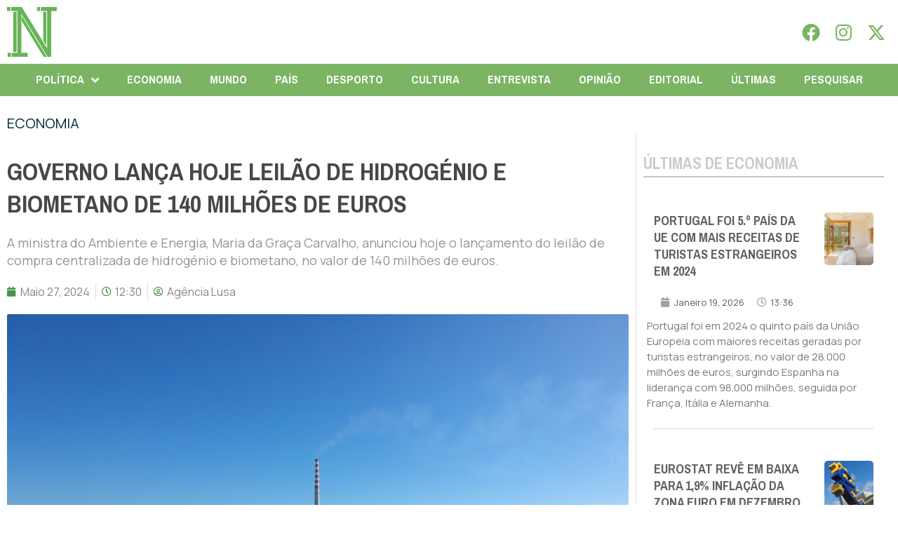

--- FILE ---
content_type: text/html; charset=utf-8
request_url: https://www.google.com/recaptcha/api2/anchor?ar=1&k=6LcSvggkAAAAAH_iUn3dk58LOu9ppnORdiqAEZhQ&co=aHR0cHM6Ly9mb2xoYW5hY2lvbmFsLnB0OjQ0Mw..&hl=en&type=v3&v=PoyoqOPhxBO7pBk68S4YbpHZ&size=invisible&badge=inline&sa=Form&anchor-ms=20000&execute-ms=30000&cb=fst4oik5uvkb
body_size: 48764
content:
<!DOCTYPE HTML><html dir="ltr" lang="en"><head><meta http-equiv="Content-Type" content="text/html; charset=UTF-8">
<meta http-equiv="X-UA-Compatible" content="IE=edge">
<title>reCAPTCHA</title>
<style type="text/css">
/* cyrillic-ext */
@font-face {
  font-family: 'Roboto';
  font-style: normal;
  font-weight: 400;
  font-stretch: 100%;
  src: url(//fonts.gstatic.com/s/roboto/v48/KFO7CnqEu92Fr1ME7kSn66aGLdTylUAMa3GUBHMdazTgWw.woff2) format('woff2');
  unicode-range: U+0460-052F, U+1C80-1C8A, U+20B4, U+2DE0-2DFF, U+A640-A69F, U+FE2E-FE2F;
}
/* cyrillic */
@font-face {
  font-family: 'Roboto';
  font-style: normal;
  font-weight: 400;
  font-stretch: 100%;
  src: url(//fonts.gstatic.com/s/roboto/v48/KFO7CnqEu92Fr1ME7kSn66aGLdTylUAMa3iUBHMdazTgWw.woff2) format('woff2');
  unicode-range: U+0301, U+0400-045F, U+0490-0491, U+04B0-04B1, U+2116;
}
/* greek-ext */
@font-face {
  font-family: 'Roboto';
  font-style: normal;
  font-weight: 400;
  font-stretch: 100%;
  src: url(//fonts.gstatic.com/s/roboto/v48/KFO7CnqEu92Fr1ME7kSn66aGLdTylUAMa3CUBHMdazTgWw.woff2) format('woff2');
  unicode-range: U+1F00-1FFF;
}
/* greek */
@font-face {
  font-family: 'Roboto';
  font-style: normal;
  font-weight: 400;
  font-stretch: 100%;
  src: url(//fonts.gstatic.com/s/roboto/v48/KFO7CnqEu92Fr1ME7kSn66aGLdTylUAMa3-UBHMdazTgWw.woff2) format('woff2');
  unicode-range: U+0370-0377, U+037A-037F, U+0384-038A, U+038C, U+038E-03A1, U+03A3-03FF;
}
/* math */
@font-face {
  font-family: 'Roboto';
  font-style: normal;
  font-weight: 400;
  font-stretch: 100%;
  src: url(//fonts.gstatic.com/s/roboto/v48/KFO7CnqEu92Fr1ME7kSn66aGLdTylUAMawCUBHMdazTgWw.woff2) format('woff2');
  unicode-range: U+0302-0303, U+0305, U+0307-0308, U+0310, U+0312, U+0315, U+031A, U+0326-0327, U+032C, U+032F-0330, U+0332-0333, U+0338, U+033A, U+0346, U+034D, U+0391-03A1, U+03A3-03A9, U+03B1-03C9, U+03D1, U+03D5-03D6, U+03F0-03F1, U+03F4-03F5, U+2016-2017, U+2034-2038, U+203C, U+2040, U+2043, U+2047, U+2050, U+2057, U+205F, U+2070-2071, U+2074-208E, U+2090-209C, U+20D0-20DC, U+20E1, U+20E5-20EF, U+2100-2112, U+2114-2115, U+2117-2121, U+2123-214F, U+2190, U+2192, U+2194-21AE, U+21B0-21E5, U+21F1-21F2, U+21F4-2211, U+2213-2214, U+2216-22FF, U+2308-230B, U+2310, U+2319, U+231C-2321, U+2336-237A, U+237C, U+2395, U+239B-23B7, U+23D0, U+23DC-23E1, U+2474-2475, U+25AF, U+25B3, U+25B7, U+25BD, U+25C1, U+25CA, U+25CC, U+25FB, U+266D-266F, U+27C0-27FF, U+2900-2AFF, U+2B0E-2B11, U+2B30-2B4C, U+2BFE, U+3030, U+FF5B, U+FF5D, U+1D400-1D7FF, U+1EE00-1EEFF;
}
/* symbols */
@font-face {
  font-family: 'Roboto';
  font-style: normal;
  font-weight: 400;
  font-stretch: 100%;
  src: url(//fonts.gstatic.com/s/roboto/v48/KFO7CnqEu92Fr1ME7kSn66aGLdTylUAMaxKUBHMdazTgWw.woff2) format('woff2');
  unicode-range: U+0001-000C, U+000E-001F, U+007F-009F, U+20DD-20E0, U+20E2-20E4, U+2150-218F, U+2190, U+2192, U+2194-2199, U+21AF, U+21E6-21F0, U+21F3, U+2218-2219, U+2299, U+22C4-22C6, U+2300-243F, U+2440-244A, U+2460-24FF, U+25A0-27BF, U+2800-28FF, U+2921-2922, U+2981, U+29BF, U+29EB, U+2B00-2BFF, U+4DC0-4DFF, U+FFF9-FFFB, U+10140-1018E, U+10190-1019C, U+101A0, U+101D0-101FD, U+102E0-102FB, U+10E60-10E7E, U+1D2C0-1D2D3, U+1D2E0-1D37F, U+1F000-1F0FF, U+1F100-1F1AD, U+1F1E6-1F1FF, U+1F30D-1F30F, U+1F315, U+1F31C, U+1F31E, U+1F320-1F32C, U+1F336, U+1F378, U+1F37D, U+1F382, U+1F393-1F39F, U+1F3A7-1F3A8, U+1F3AC-1F3AF, U+1F3C2, U+1F3C4-1F3C6, U+1F3CA-1F3CE, U+1F3D4-1F3E0, U+1F3ED, U+1F3F1-1F3F3, U+1F3F5-1F3F7, U+1F408, U+1F415, U+1F41F, U+1F426, U+1F43F, U+1F441-1F442, U+1F444, U+1F446-1F449, U+1F44C-1F44E, U+1F453, U+1F46A, U+1F47D, U+1F4A3, U+1F4B0, U+1F4B3, U+1F4B9, U+1F4BB, U+1F4BF, U+1F4C8-1F4CB, U+1F4D6, U+1F4DA, U+1F4DF, U+1F4E3-1F4E6, U+1F4EA-1F4ED, U+1F4F7, U+1F4F9-1F4FB, U+1F4FD-1F4FE, U+1F503, U+1F507-1F50B, U+1F50D, U+1F512-1F513, U+1F53E-1F54A, U+1F54F-1F5FA, U+1F610, U+1F650-1F67F, U+1F687, U+1F68D, U+1F691, U+1F694, U+1F698, U+1F6AD, U+1F6B2, U+1F6B9-1F6BA, U+1F6BC, U+1F6C6-1F6CF, U+1F6D3-1F6D7, U+1F6E0-1F6EA, U+1F6F0-1F6F3, U+1F6F7-1F6FC, U+1F700-1F7FF, U+1F800-1F80B, U+1F810-1F847, U+1F850-1F859, U+1F860-1F887, U+1F890-1F8AD, U+1F8B0-1F8BB, U+1F8C0-1F8C1, U+1F900-1F90B, U+1F93B, U+1F946, U+1F984, U+1F996, U+1F9E9, U+1FA00-1FA6F, U+1FA70-1FA7C, U+1FA80-1FA89, U+1FA8F-1FAC6, U+1FACE-1FADC, U+1FADF-1FAE9, U+1FAF0-1FAF8, U+1FB00-1FBFF;
}
/* vietnamese */
@font-face {
  font-family: 'Roboto';
  font-style: normal;
  font-weight: 400;
  font-stretch: 100%;
  src: url(//fonts.gstatic.com/s/roboto/v48/KFO7CnqEu92Fr1ME7kSn66aGLdTylUAMa3OUBHMdazTgWw.woff2) format('woff2');
  unicode-range: U+0102-0103, U+0110-0111, U+0128-0129, U+0168-0169, U+01A0-01A1, U+01AF-01B0, U+0300-0301, U+0303-0304, U+0308-0309, U+0323, U+0329, U+1EA0-1EF9, U+20AB;
}
/* latin-ext */
@font-face {
  font-family: 'Roboto';
  font-style: normal;
  font-weight: 400;
  font-stretch: 100%;
  src: url(//fonts.gstatic.com/s/roboto/v48/KFO7CnqEu92Fr1ME7kSn66aGLdTylUAMa3KUBHMdazTgWw.woff2) format('woff2');
  unicode-range: U+0100-02BA, U+02BD-02C5, U+02C7-02CC, U+02CE-02D7, U+02DD-02FF, U+0304, U+0308, U+0329, U+1D00-1DBF, U+1E00-1E9F, U+1EF2-1EFF, U+2020, U+20A0-20AB, U+20AD-20C0, U+2113, U+2C60-2C7F, U+A720-A7FF;
}
/* latin */
@font-face {
  font-family: 'Roboto';
  font-style: normal;
  font-weight: 400;
  font-stretch: 100%;
  src: url(//fonts.gstatic.com/s/roboto/v48/KFO7CnqEu92Fr1ME7kSn66aGLdTylUAMa3yUBHMdazQ.woff2) format('woff2');
  unicode-range: U+0000-00FF, U+0131, U+0152-0153, U+02BB-02BC, U+02C6, U+02DA, U+02DC, U+0304, U+0308, U+0329, U+2000-206F, U+20AC, U+2122, U+2191, U+2193, U+2212, U+2215, U+FEFF, U+FFFD;
}
/* cyrillic-ext */
@font-face {
  font-family: 'Roboto';
  font-style: normal;
  font-weight: 500;
  font-stretch: 100%;
  src: url(//fonts.gstatic.com/s/roboto/v48/KFO7CnqEu92Fr1ME7kSn66aGLdTylUAMa3GUBHMdazTgWw.woff2) format('woff2');
  unicode-range: U+0460-052F, U+1C80-1C8A, U+20B4, U+2DE0-2DFF, U+A640-A69F, U+FE2E-FE2F;
}
/* cyrillic */
@font-face {
  font-family: 'Roboto';
  font-style: normal;
  font-weight: 500;
  font-stretch: 100%;
  src: url(//fonts.gstatic.com/s/roboto/v48/KFO7CnqEu92Fr1ME7kSn66aGLdTylUAMa3iUBHMdazTgWw.woff2) format('woff2');
  unicode-range: U+0301, U+0400-045F, U+0490-0491, U+04B0-04B1, U+2116;
}
/* greek-ext */
@font-face {
  font-family: 'Roboto';
  font-style: normal;
  font-weight: 500;
  font-stretch: 100%;
  src: url(//fonts.gstatic.com/s/roboto/v48/KFO7CnqEu92Fr1ME7kSn66aGLdTylUAMa3CUBHMdazTgWw.woff2) format('woff2');
  unicode-range: U+1F00-1FFF;
}
/* greek */
@font-face {
  font-family: 'Roboto';
  font-style: normal;
  font-weight: 500;
  font-stretch: 100%;
  src: url(//fonts.gstatic.com/s/roboto/v48/KFO7CnqEu92Fr1ME7kSn66aGLdTylUAMa3-UBHMdazTgWw.woff2) format('woff2');
  unicode-range: U+0370-0377, U+037A-037F, U+0384-038A, U+038C, U+038E-03A1, U+03A3-03FF;
}
/* math */
@font-face {
  font-family: 'Roboto';
  font-style: normal;
  font-weight: 500;
  font-stretch: 100%;
  src: url(//fonts.gstatic.com/s/roboto/v48/KFO7CnqEu92Fr1ME7kSn66aGLdTylUAMawCUBHMdazTgWw.woff2) format('woff2');
  unicode-range: U+0302-0303, U+0305, U+0307-0308, U+0310, U+0312, U+0315, U+031A, U+0326-0327, U+032C, U+032F-0330, U+0332-0333, U+0338, U+033A, U+0346, U+034D, U+0391-03A1, U+03A3-03A9, U+03B1-03C9, U+03D1, U+03D5-03D6, U+03F0-03F1, U+03F4-03F5, U+2016-2017, U+2034-2038, U+203C, U+2040, U+2043, U+2047, U+2050, U+2057, U+205F, U+2070-2071, U+2074-208E, U+2090-209C, U+20D0-20DC, U+20E1, U+20E5-20EF, U+2100-2112, U+2114-2115, U+2117-2121, U+2123-214F, U+2190, U+2192, U+2194-21AE, U+21B0-21E5, U+21F1-21F2, U+21F4-2211, U+2213-2214, U+2216-22FF, U+2308-230B, U+2310, U+2319, U+231C-2321, U+2336-237A, U+237C, U+2395, U+239B-23B7, U+23D0, U+23DC-23E1, U+2474-2475, U+25AF, U+25B3, U+25B7, U+25BD, U+25C1, U+25CA, U+25CC, U+25FB, U+266D-266F, U+27C0-27FF, U+2900-2AFF, U+2B0E-2B11, U+2B30-2B4C, U+2BFE, U+3030, U+FF5B, U+FF5D, U+1D400-1D7FF, U+1EE00-1EEFF;
}
/* symbols */
@font-face {
  font-family: 'Roboto';
  font-style: normal;
  font-weight: 500;
  font-stretch: 100%;
  src: url(//fonts.gstatic.com/s/roboto/v48/KFO7CnqEu92Fr1ME7kSn66aGLdTylUAMaxKUBHMdazTgWw.woff2) format('woff2');
  unicode-range: U+0001-000C, U+000E-001F, U+007F-009F, U+20DD-20E0, U+20E2-20E4, U+2150-218F, U+2190, U+2192, U+2194-2199, U+21AF, U+21E6-21F0, U+21F3, U+2218-2219, U+2299, U+22C4-22C6, U+2300-243F, U+2440-244A, U+2460-24FF, U+25A0-27BF, U+2800-28FF, U+2921-2922, U+2981, U+29BF, U+29EB, U+2B00-2BFF, U+4DC0-4DFF, U+FFF9-FFFB, U+10140-1018E, U+10190-1019C, U+101A0, U+101D0-101FD, U+102E0-102FB, U+10E60-10E7E, U+1D2C0-1D2D3, U+1D2E0-1D37F, U+1F000-1F0FF, U+1F100-1F1AD, U+1F1E6-1F1FF, U+1F30D-1F30F, U+1F315, U+1F31C, U+1F31E, U+1F320-1F32C, U+1F336, U+1F378, U+1F37D, U+1F382, U+1F393-1F39F, U+1F3A7-1F3A8, U+1F3AC-1F3AF, U+1F3C2, U+1F3C4-1F3C6, U+1F3CA-1F3CE, U+1F3D4-1F3E0, U+1F3ED, U+1F3F1-1F3F3, U+1F3F5-1F3F7, U+1F408, U+1F415, U+1F41F, U+1F426, U+1F43F, U+1F441-1F442, U+1F444, U+1F446-1F449, U+1F44C-1F44E, U+1F453, U+1F46A, U+1F47D, U+1F4A3, U+1F4B0, U+1F4B3, U+1F4B9, U+1F4BB, U+1F4BF, U+1F4C8-1F4CB, U+1F4D6, U+1F4DA, U+1F4DF, U+1F4E3-1F4E6, U+1F4EA-1F4ED, U+1F4F7, U+1F4F9-1F4FB, U+1F4FD-1F4FE, U+1F503, U+1F507-1F50B, U+1F50D, U+1F512-1F513, U+1F53E-1F54A, U+1F54F-1F5FA, U+1F610, U+1F650-1F67F, U+1F687, U+1F68D, U+1F691, U+1F694, U+1F698, U+1F6AD, U+1F6B2, U+1F6B9-1F6BA, U+1F6BC, U+1F6C6-1F6CF, U+1F6D3-1F6D7, U+1F6E0-1F6EA, U+1F6F0-1F6F3, U+1F6F7-1F6FC, U+1F700-1F7FF, U+1F800-1F80B, U+1F810-1F847, U+1F850-1F859, U+1F860-1F887, U+1F890-1F8AD, U+1F8B0-1F8BB, U+1F8C0-1F8C1, U+1F900-1F90B, U+1F93B, U+1F946, U+1F984, U+1F996, U+1F9E9, U+1FA00-1FA6F, U+1FA70-1FA7C, U+1FA80-1FA89, U+1FA8F-1FAC6, U+1FACE-1FADC, U+1FADF-1FAE9, U+1FAF0-1FAF8, U+1FB00-1FBFF;
}
/* vietnamese */
@font-face {
  font-family: 'Roboto';
  font-style: normal;
  font-weight: 500;
  font-stretch: 100%;
  src: url(//fonts.gstatic.com/s/roboto/v48/KFO7CnqEu92Fr1ME7kSn66aGLdTylUAMa3OUBHMdazTgWw.woff2) format('woff2');
  unicode-range: U+0102-0103, U+0110-0111, U+0128-0129, U+0168-0169, U+01A0-01A1, U+01AF-01B0, U+0300-0301, U+0303-0304, U+0308-0309, U+0323, U+0329, U+1EA0-1EF9, U+20AB;
}
/* latin-ext */
@font-face {
  font-family: 'Roboto';
  font-style: normal;
  font-weight: 500;
  font-stretch: 100%;
  src: url(//fonts.gstatic.com/s/roboto/v48/KFO7CnqEu92Fr1ME7kSn66aGLdTylUAMa3KUBHMdazTgWw.woff2) format('woff2');
  unicode-range: U+0100-02BA, U+02BD-02C5, U+02C7-02CC, U+02CE-02D7, U+02DD-02FF, U+0304, U+0308, U+0329, U+1D00-1DBF, U+1E00-1E9F, U+1EF2-1EFF, U+2020, U+20A0-20AB, U+20AD-20C0, U+2113, U+2C60-2C7F, U+A720-A7FF;
}
/* latin */
@font-face {
  font-family: 'Roboto';
  font-style: normal;
  font-weight: 500;
  font-stretch: 100%;
  src: url(//fonts.gstatic.com/s/roboto/v48/KFO7CnqEu92Fr1ME7kSn66aGLdTylUAMa3yUBHMdazQ.woff2) format('woff2');
  unicode-range: U+0000-00FF, U+0131, U+0152-0153, U+02BB-02BC, U+02C6, U+02DA, U+02DC, U+0304, U+0308, U+0329, U+2000-206F, U+20AC, U+2122, U+2191, U+2193, U+2212, U+2215, U+FEFF, U+FFFD;
}
/* cyrillic-ext */
@font-face {
  font-family: 'Roboto';
  font-style: normal;
  font-weight: 900;
  font-stretch: 100%;
  src: url(//fonts.gstatic.com/s/roboto/v48/KFO7CnqEu92Fr1ME7kSn66aGLdTylUAMa3GUBHMdazTgWw.woff2) format('woff2');
  unicode-range: U+0460-052F, U+1C80-1C8A, U+20B4, U+2DE0-2DFF, U+A640-A69F, U+FE2E-FE2F;
}
/* cyrillic */
@font-face {
  font-family: 'Roboto';
  font-style: normal;
  font-weight: 900;
  font-stretch: 100%;
  src: url(//fonts.gstatic.com/s/roboto/v48/KFO7CnqEu92Fr1ME7kSn66aGLdTylUAMa3iUBHMdazTgWw.woff2) format('woff2');
  unicode-range: U+0301, U+0400-045F, U+0490-0491, U+04B0-04B1, U+2116;
}
/* greek-ext */
@font-face {
  font-family: 'Roboto';
  font-style: normal;
  font-weight: 900;
  font-stretch: 100%;
  src: url(//fonts.gstatic.com/s/roboto/v48/KFO7CnqEu92Fr1ME7kSn66aGLdTylUAMa3CUBHMdazTgWw.woff2) format('woff2');
  unicode-range: U+1F00-1FFF;
}
/* greek */
@font-face {
  font-family: 'Roboto';
  font-style: normal;
  font-weight: 900;
  font-stretch: 100%;
  src: url(//fonts.gstatic.com/s/roboto/v48/KFO7CnqEu92Fr1ME7kSn66aGLdTylUAMa3-UBHMdazTgWw.woff2) format('woff2');
  unicode-range: U+0370-0377, U+037A-037F, U+0384-038A, U+038C, U+038E-03A1, U+03A3-03FF;
}
/* math */
@font-face {
  font-family: 'Roboto';
  font-style: normal;
  font-weight: 900;
  font-stretch: 100%;
  src: url(//fonts.gstatic.com/s/roboto/v48/KFO7CnqEu92Fr1ME7kSn66aGLdTylUAMawCUBHMdazTgWw.woff2) format('woff2');
  unicode-range: U+0302-0303, U+0305, U+0307-0308, U+0310, U+0312, U+0315, U+031A, U+0326-0327, U+032C, U+032F-0330, U+0332-0333, U+0338, U+033A, U+0346, U+034D, U+0391-03A1, U+03A3-03A9, U+03B1-03C9, U+03D1, U+03D5-03D6, U+03F0-03F1, U+03F4-03F5, U+2016-2017, U+2034-2038, U+203C, U+2040, U+2043, U+2047, U+2050, U+2057, U+205F, U+2070-2071, U+2074-208E, U+2090-209C, U+20D0-20DC, U+20E1, U+20E5-20EF, U+2100-2112, U+2114-2115, U+2117-2121, U+2123-214F, U+2190, U+2192, U+2194-21AE, U+21B0-21E5, U+21F1-21F2, U+21F4-2211, U+2213-2214, U+2216-22FF, U+2308-230B, U+2310, U+2319, U+231C-2321, U+2336-237A, U+237C, U+2395, U+239B-23B7, U+23D0, U+23DC-23E1, U+2474-2475, U+25AF, U+25B3, U+25B7, U+25BD, U+25C1, U+25CA, U+25CC, U+25FB, U+266D-266F, U+27C0-27FF, U+2900-2AFF, U+2B0E-2B11, U+2B30-2B4C, U+2BFE, U+3030, U+FF5B, U+FF5D, U+1D400-1D7FF, U+1EE00-1EEFF;
}
/* symbols */
@font-face {
  font-family: 'Roboto';
  font-style: normal;
  font-weight: 900;
  font-stretch: 100%;
  src: url(//fonts.gstatic.com/s/roboto/v48/KFO7CnqEu92Fr1ME7kSn66aGLdTylUAMaxKUBHMdazTgWw.woff2) format('woff2');
  unicode-range: U+0001-000C, U+000E-001F, U+007F-009F, U+20DD-20E0, U+20E2-20E4, U+2150-218F, U+2190, U+2192, U+2194-2199, U+21AF, U+21E6-21F0, U+21F3, U+2218-2219, U+2299, U+22C4-22C6, U+2300-243F, U+2440-244A, U+2460-24FF, U+25A0-27BF, U+2800-28FF, U+2921-2922, U+2981, U+29BF, U+29EB, U+2B00-2BFF, U+4DC0-4DFF, U+FFF9-FFFB, U+10140-1018E, U+10190-1019C, U+101A0, U+101D0-101FD, U+102E0-102FB, U+10E60-10E7E, U+1D2C0-1D2D3, U+1D2E0-1D37F, U+1F000-1F0FF, U+1F100-1F1AD, U+1F1E6-1F1FF, U+1F30D-1F30F, U+1F315, U+1F31C, U+1F31E, U+1F320-1F32C, U+1F336, U+1F378, U+1F37D, U+1F382, U+1F393-1F39F, U+1F3A7-1F3A8, U+1F3AC-1F3AF, U+1F3C2, U+1F3C4-1F3C6, U+1F3CA-1F3CE, U+1F3D4-1F3E0, U+1F3ED, U+1F3F1-1F3F3, U+1F3F5-1F3F7, U+1F408, U+1F415, U+1F41F, U+1F426, U+1F43F, U+1F441-1F442, U+1F444, U+1F446-1F449, U+1F44C-1F44E, U+1F453, U+1F46A, U+1F47D, U+1F4A3, U+1F4B0, U+1F4B3, U+1F4B9, U+1F4BB, U+1F4BF, U+1F4C8-1F4CB, U+1F4D6, U+1F4DA, U+1F4DF, U+1F4E3-1F4E6, U+1F4EA-1F4ED, U+1F4F7, U+1F4F9-1F4FB, U+1F4FD-1F4FE, U+1F503, U+1F507-1F50B, U+1F50D, U+1F512-1F513, U+1F53E-1F54A, U+1F54F-1F5FA, U+1F610, U+1F650-1F67F, U+1F687, U+1F68D, U+1F691, U+1F694, U+1F698, U+1F6AD, U+1F6B2, U+1F6B9-1F6BA, U+1F6BC, U+1F6C6-1F6CF, U+1F6D3-1F6D7, U+1F6E0-1F6EA, U+1F6F0-1F6F3, U+1F6F7-1F6FC, U+1F700-1F7FF, U+1F800-1F80B, U+1F810-1F847, U+1F850-1F859, U+1F860-1F887, U+1F890-1F8AD, U+1F8B0-1F8BB, U+1F8C0-1F8C1, U+1F900-1F90B, U+1F93B, U+1F946, U+1F984, U+1F996, U+1F9E9, U+1FA00-1FA6F, U+1FA70-1FA7C, U+1FA80-1FA89, U+1FA8F-1FAC6, U+1FACE-1FADC, U+1FADF-1FAE9, U+1FAF0-1FAF8, U+1FB00-1FBFF;
}
/* vietnamese */
@font-face {
  font-family: 'Roboto';
  font-style: normal;
  font-weight: 900;
  font-stretch: 100%;
  src: url(//fonts.gstatic.com/s/roboto/v48/KFO7CnqEu92Fr1ME7kSn66aGLdTylUAMa3OUBHMdazTgWw.woff2) format('woff2');
  unicode-range: U+0102-0103, U+0110-0111, U+0128-0129, U+0168-0169, U+01A0-01A1, U+01AF-01B0, U+0300-0301, U+0303-0304, U+0308-0309, U+0323, U+0329, U+1EA0-1EF9, U+20AB;
}
/* latin-ext */
@font-face {
  font-family: 'Roboto';
  font-style: normal;
  font-weight: 900;
  font-stretch: 100%;
  src: url(//fonts.gstatic.com/s/roboto/v48/KFO7CnqEu92Fr1ME7kSn66aGLdTylUAMa3KUBHMdazTgWw.woff2) format('woff2');
  unicode-range: U+0100-02BA, U+02BD-02C5, U+02C7-02CC, U+02CE-02D7, U+02DD-02FF, U+0304, U+0308, U+0329, U+1D00-1DBF, U+1E00-1E9F, U+1EF2-1EFF, U+2020, U+20A0-20AB, U+20AD-20C0, U+2113, U+2C60-2C7F, U+A720-A7FF;
}
/* latin */
@font-face {
  font-family: 'Roboto';
  font-style: normal;
  font-weight: 900;
  font-stretch: 100%;
  src: url(//fonts.gstatic.com/s/roboto/v48/KFO7CnqEu92Fr1ME7kSn66aGLdTylUAMa3yUBHMdazQ.woff2) format('woff2');
  unicode-range: U+0000-00FF, U+0131, U+0152-0153, U+02BB-02BC, U+02C6, U+02DA, U+02DC, U+0304, U+0308, U+0329, U+2000-206F, U+20AC, U+2122, U+2191, U+2193, U+2212, U+2215, U+FEFF, U+FFFD;
}

</style>
<link rel="stylesheet" type="text/css" href="https://www.gstatic.com/recaptcha/releases/PoyoqOPhxBO7pBk68S4YbpHZ/styles__ltr.css">
<script nonce="NRIoAzpsvku9-nDR6aMJJQ" type="text/javascript">window['__recaptcha_api'] = 'https://www.google.com/recaptcha/api2/';</script>
<script type="text/javascript" src="https://www.gstatic.com/recaptcha/releases/PoyoqOPhxBO7pBk68S4YbpHZ/recaptcha__en.js" nonce="NRIoAzpsvku9-nDR6aMJJQ">
      
    </script></head>
<body><div id="rc-anchor-alert" class="rc-anchor-alert"></div>
<input type="hidden" id="recaptcha-token" value="[base64]">
<script type="text/javascript" nonce="NRIoAzpsvku9-nDR6aMJJQ">
      recaptcha.anchor.Main.init("[\x22ainput\x22,[\x22bgdata\x22,\x22\x22,\[base64]/[base64]/UltIKytdPWE6KGE8MjA0OD9SW0grK109YT4+NnwxOTI6KChhJjY0NTEyKT09NTUyOTYmJnErMTxoLmxlbmd0aCYmKGguY2hhckNvZGVBdChxKzEpJjY0NTEyKT09NTYzMjA/[base64]/MjU1OlI/[base64]/[base64]/[base64]/[base64]/[base64]/[base64]/[base64]/[base64]/[base64]/[base64]\x22,\[base64]\\u003d\x22,\x22wo5WIsKyw4Fqw5vDkGZIw5tqVsKORzx+wo7CrsO+WMOxwrwGFgQbGcKPI0/DnThHwqrDpsO3DWjCkCPCk8OLDsKXVsK5TsOiwqzCnV4CwqUAwrPDqErCgsOvIsOSwozDlcOTw6YWwpVUw74jPg/CvMKqNcKzO8OTUlvDg0fDqMKxw5/Dr1Irwq1Bw5vDq8OgwrZ2wqPCqsKcVcKXT8K/[base64]/CmcOAw4HDjcOQacK5w4QTw4ZuFsKww4ExwozDhD4fT2gjw6BTwoZyEglIU8OcwpbCvMKZw6rCiSXDgRw0IMOIZ8OSf8Oew63CiMO+UwnDs0hFJTvDgMOsL8O+GVobeMORC0jDm8OuP8KgwrbCj8OsK8KIw5HDjXrDgg/CtlvCqMO1w4nDiMKwBnkMDU52BxzCusOqw6XCoMK1wpzDq8ObcMKNCTlmA206wrA3Z8OLDg3Ds8KRwo8rw5/[base64]/CiRzCtsOWA8OvJgrClcOswqJEwrotwqfDkcOQwqPDqU0+w5MiwpoYbMKjOcO8XToGJcKww6vCpjZveFnDncO0fxZHOMKUZA8pwrtgV0TDk8KGL8KlVRnDiGjCvVoNLcOYwq4GSQUtAULDssOZDW/Cn8O2woJBKcKqwrbDr8OdQMOgf8Kfwq/CkMKFwp7Diixyw7XCrcKxWsKzf8KSYcKhBUvCiWXDlsO2CcOBFCgdwo5bwpjCv0bDnX0PCMKJPH7Cj1kRwro8LmzDuSnCjlXCkW/[base64]/CvcKWwrHDlTJ1wr7DlWk4PcOeYcKCOsKCc8OTJx9ffsO/w6rDocOtwq/Cr8KbMlYWWcKAcVZ9wpvCocKMwoPCjMKGN8KPKD19YjMDT0hnUcOuYMK1wpfClMKTwrk0w7vCnsObw7dDecO4ZsOBW8OSw5Z/w4LCl8OJwqTDhcOswpMoF2vCgHLCtcORa0nCv8Kkw6jDoBnDmWbCtsKIwrpdBsOfXMODw6nCmRvDrzpJwo/Dt8K6Y8OWw5zDmMOxw7RiKsOww6TDrsOnOMK3wotmXMK4RjfDpcKcw6HCsBUywqLDpsKmZ0bDmSfDocKFw4dCw4oKG8Kjw7RcWcOddyXCtsKlFz/DqDfDmyNiRsO/QlHDpWnCrxrCpV7ChkvCi1ghZsKld8K3wrDDrMKAwoXDrCvDp1PCpV7CkMKLw6srCj/[base64]/TcKZMlcZw6l5wpBhw48PwrQIwoLCtijDmsO3N8KPwpRqw5bCu8KvXcKUw6HCliRsSwLDrSnCjsKFJcKfE8O8fCYWw74fw5DCkW0Owq3CozxtDMKjdGvCt8OrIcOLZHkWM8OIw58zw548w77ChznDnAdgw6MVZB7CpsOBw4/Di8KCwr8vTg42w6Bjw4nDosKMw4YLwqpgwr7DmV5lw4tWw48Dw6QUw4kdw4DCqMKyRTTCr1AuwpVhLioFwqnCusKSLMKWJUvDpsKvU8K4woXDtsOnA8KUw6bCr8OAwrhCw509EcKMw6MFwogrHWBxa11QC8K/c2vDgsKTT8OkUcKYw6chw7lRYSYRTMO6wqDDsRklCMKKw5/CrcOqwpjDqAoawo7Ct01mwosyw7F4w7rDjMOkwpgVWMKIYVwrXjHCiQFAw6liCnRGw6jCkMKFw7jCrF0Tw7bDocOmAAvCv8O+w4LDisOpwo3Ct1zDgcK7f8OFKMKRwrHCg8K/w6DCusKNw5nCosKEwrd9TDc+wp7DkGvCjSpleMKkRMKTwqLDhsO+wpg6wrTCjcKjw7IhdAdmIwt2wpBjw47DvMODSsK3MybCu8KwwrTDr8OuGcO9csOgFMKAa8KKXifDhkLCuwfDmHvCjMO5HjbDsHzDvsKPw6xxwrDDuQNUwq/[base64]/[base64]/DncKnMj0JwqDDiMOVw4nCrm/[base64]/w73DhMKjAcO7IT/Cj2c7wpjCky7DksKSw6scO8KAw7rCvz42AQfDvDp6TnfDjXhtw7zCncOAwq1iTjIcIcOKwprDnMO7bcK3w4tPwq8sUcOpwqAKfsK9CE4wGmBdwr3CkMORwrXCksOZMhsnwoEOeMKsRQHCoEbCvcODwrAJEHE0w4hrw7puNcOKMsOiw65/WXc1WzXDl8OxQsKSJcKkHsOywqA2wplRw5vDicKPwqkMOl7CksKQw5oEImvCusO2w6/CjsOFw41lwrVGRVXDpg3ClDXCkcO7w7zCgglaT8K0wpDDgnduKWfDm3p2wqtAIMKsZHNpbnjDl2Biw7djwprCtTvDoXpVwox+LDTCqyPCqMKPwoBiWiLDisKcwrbDucOxw64QBMKgehbCi8KNOx46w45ITzFUacO4FcKiI2/DtA4ZVzDCr1UawpJON07ChcONccO3wq/Dm03ChMOow73CncKJOV8bw6TCn8KIwopMwqUyJMKtFMKtQsOhw4p4wozDlAHCncOANDjCnVfCrMKNXDvDg8KwYMOow4PDusOlwrk/[base64]/DlhPCvMOAw7VbZcOOHcKXw6x0woZwNlzCrcOCYsKyczgFw5/[base64]/Dh8O8w4fCigAWw5jDl8KGw5bCnMOkeMOjV07Cs8KVwpbCv8Oow4Nswp/[base64]/DryXDksOACsKtBiR3w5zDrMK4OMKfwrdnw6hNw5vClEDCmjoBGSbDo8Kcd8KcwoYrw5vDh1XDsX03w6DCjHDDo8OUDBgaRBNiSmbDg1lSwr/DjGbCrMO/w5zDkjvDosOpesKwwojCrcObGsO1dh/CqglxJMOFWB/DosOwU8KqKcKaw7nCuMKswpQLwrrConLCmTZvTXVfLWXDj17DgcOHWsOOw4TCj8K/wqPDl8O3wpVscmEWPxwWZmFHQcOYwpbDgy3DpU8iwpdDw4bDhcKfw6cdw5XCncKkWyIdw44jf8KvZX/DiMOLNcOoOiNTwqvDqADDrcO9fV03R8KUwrPDiBtQwrzDkcOXw7h7w4HCly15MsKTRsOAHWLDqcO2VVVHwowZcMOsWG7DkkBfwpsTwqsfwo91XlnCimvCvn3DhXnDgm/DrsKQLyNLKzM0woDDmF4Yw4bCjcOXw4Ybw57DusONfhkrw41uwr0ObcKMJl/Cq0LDscK5WXJJOWbDi8K6WAzCim4Bw6cAw6Q9ACI3ekLCgMKmOl/Cm8KgDcKbbsO7woZyd8Kacn0cw5PDp3/DkAQYw44fUyVLw7ZuwrbDoVHDlSg7C1Aow6DDpMKVw58MwpgkbMK/wrwgwrLCqsOpw67Dgw3DksOZwrXCr08PaTDCvcOAw7F+fMOqw6lYw63CuTF6w7MOaG1cJcONwpBVwovCoMKzw5dkL8KuKcOJfMKqMm9aw7MJw5vCisO4w7XCqB7CgUN5fT44w5/CmxQZw7x2NMKEwrFSYcOWNxF3Zll1d8KwwrzCugA3IsOTwqYtQ8OcI8OAwpLDkVUJw47ClsK/wqF3w48xAsOSwp7CszPCgsKxwrnDh8OLGMKyWi/DiinCv2DClsK7wqzDsMO0w61rw7g2w4jCsRPCssOawrbDmEjCucKmeEsawqJIw5xjCcOqwrMrRsONw4rDkivDiibDuzYpw61xwpDDpR/Cj8KCdcOIwofDicKJw4wzZ0PDlzNSwptHwoJfwoNyw51bJMK1P0vCrsO0w6HCvsK8REgXwrhPbG9cwo/DgkPCnl4bWcOKInHDj1nDosK8wpjDlQgtw4jDvMOUw6EBPMKnwpvDgE/[base64]/[base64]/w57CvMKfb8OZMMOAw4hBwp9BfmvCkCMWMmtdwpPDvBAEw63DlMKww4BhcglgwrvCusKTTU3ChcKyQ8KXaCTCvS0HfW3DjMO7dGRDbMKuOlvDrMKuCsKeexLDtEA/w7/DvMOOH8OjwpPDrgjClsKmYhDCiVV/w7RnwpVgwq1cfsOyFVAFdhIFw74sOSzDucKwYMODwrfDssK0woJwNQLDjkrDj114OCnDvcOAKsKCwqYudsKeP8KOAcK2w4wAEwUXax/Dk8Kfw7c/wofCtMK4wrkCwqlXw69DE8KRw4xkWsK+wpA8BnbCrR5AMi7CjFrClx0lw7DCmSDDh8KXw5HChygyVsKmfHAKNMOSR8Onw43DosOew4IGw4zCn8OHcHXDuGNEwpzDiV5lUcKmwodUwoLCuy/Cj3BFdiUTw7bDn8KEw7N7wqIow7nCncK0FgLCvMK/wqArwrh0DcODdiTCjsOVwoHDtsOtwpjDqU42w5vDu0Y2wrorAxfCrcOLdiZKQH1lYMKaF8OeWjpWAcKcw4LDinl2wpoGEHDDjGx/w77ChFDDoMKrKjVQw7HCoFlcw6HCrAJjQUXDhVDCoCTCr8OIw6LDj8KIaEDDlSnDssOqOz12w5PCp1FSwrI/T8KhBsOgWQ0kwoBNX8OGJ0Imwpo9wqjDqMKtBsOGfRTCvhDCtA/DrWTDr8OXw6vDvMOdwoJjGMORHRtBanMpH0PCukXCg37Cn0DCiFsuKsOlGMKfwonDmDjDiWPCksK4Rx7DlcKwDsOKwpbDmMKUS8O/H8KKw7IHB2sGw6XDsmPClsKVw7DDiDPCkjzDrSVZw4vCucKqw5M1IcOQwrTCqznClMO/CCrDjMObwpEkVx1eDMKgJG97w5hWacO7wo3Cp8K+ccKGw5fCkMKhwrfCnzdPwot0wr0sw4TCqsOxRWvCmUDCusKoZTYywq9BwrJXbcKQWAM4wr3CqMOowq4SaSAHQcKMb8KifsKhSjIxw6Bgw7RFdcKKYMO/B8OnJMOUw4xXw7vCscO5w5PCtXB6HsObw4Eow5vCrMK+wr0ewodKDAxLE8Ktw5UqwqwCWiDCqGbDssOoMhTDssOuwr7DtxTDmihyUC8AOmbCr0PCtsKtcxJDwpPCrcO+CTctWcKdFnJTwqx1w6ksZsKQw6PCrg4Fwpc8I3vDoj/Dt8Ozw64WfcOrVcOYwoE9XgrDmMKtwqLDm8Kdw4LDoMK0OxrCncKGX8KFw6MbXnsfIwbCqsKuw6/[base64]/DozvDkFl3NA12w6dMGWVlwo44EMObT8KVwo/[base64]/DjRx9JMOaw6LCpMOPHFnDk8KyWTPDpsO3anvCvsOLF3/Cp0kMN8KbeMONwrPCnMKiwqHDqQrDu8Kqw55aW8Kmw5R/[base64]/DiMO0Inp3ESTCkBNCHsOrwpjDsBnDgQ7DuDrCm8KwwrwMAn7DqEnCrMKDXsOow6U0w6cww7LChcOvwqR1A2fCiU4ZeBkAw5TCh8KDL8KKwqfCtS8Mw7UWIDzCksOafsO/[base64]/[base64]/DslPCusKNw4XDqsOVUcKwBBRROMKcQkR5M18tw65Pw57CsjPCv2XCnMO/Dh7DgTLCusOeLsKBwrLCpcORw4VSw7TDgHTCkX11amwAw7PDqBvDj8OFw7nCkMKGesOaw7oeNihpwpgOOm9DSh5cGMO8HzLDpMOTSiQbwqg9w7XDnsK3V8KsMTDDkm4Uw6Y/LWjCg2UeW8OSwpTDjWvCnF5fQMKlVAIswo/Do2Bfw7sOesOrw7vDm8OrI8O4w6/CmE3DmWldw6E1wq/Di8OtwpFrL8KEw4rDocKFw49yDMK0S8O1BQXCoXvCiMK2w6UtYcKPLMKrw4kEMsKaw7nChFsiw4vDlyLChScbGmV7w4E3IMKWw7/[base64]/ChcKuwqbDiVEoDsOfPDUEI8OXFSLCvcO+ecKYd8KyNFzCpyvCoMOhblE8eS9Lwq8wQABqw6rCvCDCo3vDpzHCgBlAGsOAO1Q8w4c2wqHDpcKvw67DrMKzVHh/[base64]/[base64]/[base64]/[base64]/Djx5dwq7CsSfDs2Rcwr0nwrbCuA7DlMKRw4A3V0g2F8K+w7bCpcOUw4rDucOBw5vCknAjaMOGw4J/[base64]/[base64]/[base64]/Cs8OoQcOswpHDqcO0DX7DjsK4w7hhw5sqw44HYV4aw7ReMV91esKRVC7DnmA/Wk4Lw7LCnMKcTcO9B8OPw50ZwpVDw7DCvcOnwpbCr8KCdAbDiFfCrnYXVU/DpMOvw6tkUT8Iwo7CpmNaw7TClcKvIcKFwqBKwqArwqdyw4tGwpPDnmLClGjDolXDiz/[base64]/ClsK2ERZJZ01EwqUDwopaSsKgw6FwfXLCucK8w4zCpMOCbsOcYsKXw67Cm8Onw4XDjjfCo8OWw5DDkMKpOGkpwonCmcO9wrnDrxtnw6rDrsOFw53CiAArw6IFB8KmUT3CgsKcw6w9AcOHO1jDhFNHIWRRacKPwp5gKQnDr0bCvSNyFEN4RxbDicOrwqTCkW/CkykAQC1fwpoAOHxqwq3Ct8OLwo0fw7hZw57Cj8Kmwo0Aw7gBwq3DqwvCnAbCrMK+wqjDqg/CmEvDjsO7wqJwwppHwpMEPsOawq3Cs3JOV8Oxw70ebsK8M8OjfcO6axdtbMKiTsOEQWsIcHZHw4Riw6TDtlYyNsK8L1tUw6FOIAfCrgHDqMOlwoURwrDCqMOzw5vDs2bDlho6wpIiYsOyw4Vsw6bDkcOFMMKlw6jClQQow4kUHMKsw6cBTF4bwrHDvMKhGMKewoYKUH/CgsOkZMOow6XCjMOcwqhaIsOWw7DCjcKqcsOiVAHDpcOywqHCvz3DlTfCmsKLwovCg8OZesOywpLCgcOgUnrCh2TDvCPDpsO7wodcwrHDrSkEw7x9wqwWN8K5wo/CjSvDiMOQNcKjNTl4DMK7MzDCtsOtODpvKcK/[base64]/f0nCt3fDvsKUwoo+woLClMOgUsKTw7oIw4vDkX/DrR7DjA5YR3BAI8OzLnBWw7bCsV5KYsOQw7FSTUjDlVF5w44ew4xHNmDDizE3w7rDqsK8wp97P8KFw4ZOWCHDjyZ3f1lAwoLCt8K/UH0Uwo/DrcKYwpvDuMOaJcKWwrzDlMKQw5J4w6TCiMOww4I8wrHCtcOow7XDvx1Hw7fClxfDhMKWOUfCrF/DqBzCkzR/CMK2GGTDghZyw6NGw4d3w4/DkTkIw5l2w7bDn8KRw5wYwqHDs8KzTRJSJ8O1ccOnO8KQwoDChFXCoCPCoiEUwq7CjU3DhxAuTMKKw7bCosKkw7vDh8OGw4bCqMKaR8KPwrPDqQzDrzDDqcO3TcK2FMKFJhM3wqbDimvCssOpFcOjT8K6NTQNbMKIXcOLUAvDixh1T8Kzw7/DscOewqLCs2Uawr0Ow64CwoB4wpPDk2XDrWgTwojDtwnCg8KtZB5wwp5aw4wTwrosFsKvwrU/QcK7wrPCpcKse8KjVQx+w63CusK+IgZXGX/[base64]/CtArCtAZ/Z8OTw4R8OcOUR1pVwo3DjFFkbMOoC8OgwrLChMOqF8KOw7HCm27Du8KbKlEHLycdUzbCgz7DqsKKBcK4BMOzVzzDsGR3UTMhFMO1w4Qyw5TDjlcJGnp5EsORwo4SXCNqSy9+w7lmwpRpCnRbEMKKw4hVwq8UbWcmJFFYIDDCosOXPV0swr/CiMKJBMKOLFbDi1zCnRcdSArDpcKCXcKzX8OdwqbDsWHDhA8iw4bDtizCucKJwq0jT8KCw7FTwoI8wrzDq8OHw4jDg8KeIMOhGCM0M8K8CnsDWcKZw7/[base64]/aHdKF8KTwptUX8OXwpPDvcOCH2PCo8K9w6/[base64]/Dn8O+SsODwooPwrNaMMK1B8O9diXCgHjDh8KsS8KnbcKqwrBSw7J3TMOOw5Ecwr5Qw7g0BMKQw5HCucKiWlYmw4YQwr3DpcOVNcOWw7PCucOXwoZgwo/DmsK/[base64]/[base64]/Dn8O6w7vDsC1kwr4dDsKmw5cONMKJwobCh8KCZMKsw74ISnc0w6vDosKyWQDDocKRw65Lw4HDsmMNwolhfsK+wqDCkcKTPsK+OA3CgC1PWVXChsKlKHXDnHPDs8K+wpLDpsO/w6UZaTjCiUzCh18aw79LTsKcAcKtBUbDt8KjwoEFwohldUrDsmbCg8K5GztDMyctCH3ClMOcwo4Kw7LCgMOLwoUyLzYvPWUXZsK/I8OZw4dPW8Khw4szwqZpw4nDhwbDujfDnMO/Tz4Rw4PCinR0woHDtsOAw6Iyw7cCJsK+wrNyE8KTw6wBw5LDpcOvQsK2w6nChsOKSMK/KcK4EcOHZzHCqCjDuDkLw5HCvjccJGfCosOWAMOGw6dAwrI0WMOgwpnDt8KUeyXCjDA/[base64]/wrzDksOgfcO+H1kGwqoQHTMUUcOvQx8TacO/DMOGw7bDucKnXXjCi8KLTy9yTWR6w5nCnhDDrWXDrVAHMsK0fgfCtlt6fcK7S8OAG8OJw7HDnMKWLGsHw4jCpcOiw6wucTxSWlPCqz1Cw7/Cn8KyA3/Cj15kFwzDiF3Dg8KGDD9sKl7DoEB1w5c8wq3CrMO4wrrDllHDosKeEcOZw7rDjxQ8wpTCp3XDpwAdU0/CoxNuwq4rGcOUw6Iiw7ZXwrc/[base64]/Cj3nCgMKEwpA3ZsKJw5xocEfCg3ptOMOTcsKHEMOwdMOsTEnCs3vDog/DlD7DnB7Dv8ODw45hwoZGwobCt8KPw5jCmlJbwpcYOMKqw5/[base64]/Cjn3Ds8KMY8KVw7tAUS5Aw6dIdQ9mUMO0WEUTwr7Dkz1LwpJlFMKxHS10AcOsw7vDiMKcwonDgMORY8OnwpADS8Ktw5HDoMOIwqnDn0IvQhrDoGU+wpzCkz7DtjAxwpAhMcOjw6DDi8OBw5PCqcKIC33CnRM+w6PDqsK/JcOxwqhJw7XDmWHDjCLDgVvCk15HY8KISB/DjxRhw47Cn309wrZ6w6QxMEPDhcO2D8K9DcKBVsO1OMKId8KDXS1XBsKDVcO1b3NOw7fCphbCi3TDmmHCilHDvGBnw7l1N8OeTVknwpHDoQ5fDkrCincDwrTCkEHDisKvw7zCg2MJw4bDpVxIw57CpcOXw5/Dm8O3KTbCmMK0G2FZwp80w7Ibw6DDuh/CkBvDiSIXc8KdwosVLMKsw7UoeQfDmMOKCwVgGcK7w5zDvSHCmSoXOlxRw5DDssOwYMObw55OwqVawr4nw6plNMKIwqrDtMORCh7Dt8OtwqXChMO8FHfCqsKIwr3CkF/Dil7DuMOzWgIiRsKKw5B3w7LDt3vDucOICsKKdznDpEvDtsKoJsKdNUkXw5UScMOJw403CsOnHhkhwp7DjMOcwrpCwog5anvCv1AiwqTCnsKQwq/[base64]/DuMKcLjXDnyPDmAVQw7/DtMOMAMOYRRheJW7Cn8KoGcOcC8KbUGzCp8K7dcOvYwDCqjrDi8OtQ8KcwpJtw5DCpsOpw7nCsRkqIyrDgGlmw67Cv8O/UMOkwrnDkwzDpsOdwprDoMO6BWbCk8KVAE82w78PKkTDpcOXw5PDo8O7J31Mwr8+w4/CmgRgw4AxdmHCuix8wp/CgFDDnRfDtsKoXSTDgsOcwqLDm8KEw601SXAmw7c9O8ObQcO9BWrClMK9wqvCqMOHesOowoQpD8Oqw5zCvMOkw7BYVsK5BMKxDkfCpcOBw6Iowq9/w5jDinHCqsKfw6XCnwbCpcKNwrDDtMKFJ8O4clNqw5/CpBFiUsK+wo3DlcKtwrLCosK/e8KEw7PDv8K6I8OLwrjDtcK5wpfDoVYZAA0Jw4/CplnCsHwpw7YpHhp+wrMvRsOfwrAvwrTCjMKyKMK5P3hqOHbCrcOBcglhV8O3wr4wG8KLwp/DlHoiU8KBOMOKw77DiSTDocOnw7ZeHMKBw7TDoxFvwqbDp8O1wp8eWStbUsOvLgbCigp8wqMMw47DvSXCrg7Cv8O7w5scw67Di3LCkcOOw5TCgCDCmMKeccO4wpISWyzDssKtEhF1wqZNw4/[base64]/bjLCssKTwqIDfHHDosOow6F3wpNyCsOVAsKhNQ/CjHBxPcKZw7PDkRJ8Y8OOH8O7w7dvQsOrw6EHNHNLwpMTEE7Cm8Oxw7ZmNC7Dtn8TJDnDgR40DcOAwqfCiQ03w6fDusKUwp4sWcKTw6zDgcOHOcOUw4HDtxXDkBojX8Kewpsuw5p7EsKHwpM3TMKww6fCll1OHXLDjAsVRVVFw6TCvVnCo8Kuw47Dl19/[base64]/Dm23Ci1QwOW3CtsOGw6dwFypow5JaX1t/cjhlwr8lw7NMwpRZwrPCgQbDonfCmSvDujPDgkRBKBMYJCTCtEkhB8O+wo/CtmnDmsO8KMOGY8Ocw4XDrcK/NsKWw7g4wp/DsTHCj8KZeR1WBSQwwrc6HRsbw5kCwos9A8KCT8O9woQSK2HCkzvDslnDpcOlw4tfeRZNwp/DqsKbLMOrJMKUw5HDgsKbSF5gKCLCj2HCiMK8H8ObQcK1KRDCosK6F8OEV8KAEMOYw6PDkD7DjF4XNMO0wqjCkCnDqy8Mw7fDocOmw63CrcK1K1jDh8KTwqEmw5rCtMOSw57Dr1LDkMKawpfDjjfCg8KOw5TDp1rDhcKxSDPCpMKPwo/[base64]/w7jDncOOf8OZU8Kxw4zCjMKaShg+U0TCp8OUeMO0w5EifMK3PnHCpcKiQsKucibDjmzDg8Osw6bCnzTDksKpAcOhwqbDuT0OLD7Cti0uwrTDscKBQMO2Z8KNEsKSw5bDuCvCicOGw6TCqcKVEjBvw5/[base64]/DssO9AsO8wph5w74UHWwzwotRSU3CqC7CtA/[base64]/V8KXwoUqeMKSXkrCjzvDqsKVwrjDp3Qsw43ChBVyNMKWw6/DiXM/OcKFe2/DlsKIw7fDj8KbCMOXd8OnwpXCkhbDhAZhFBXDqcKwB8KCwpzCimzDocKYw5hIwrnCtWHCqGnCuMKqaMOEw4UwWsKSw5DDjcKJw59ewq/Dgm7CnyhUYBYZBH8hQ8OKU33CiybDu8ONwqTDpMOiw6syw53Cvw9uwrlPwrnDnsK9XBQ9P8K5UcO2ecO5wpTDusORw6PCqV3DiTB6HMOCUMK5VcKuScO/w5rChHQ4wrDCkUJMwpQqw4MGw5nCm8KSwqHDnnnCgGLDtMOlExzDpC/Dh8ONBy5ww4M5w6/Dh8Oiwpl6WDfDtMOdGH1RK20FLsOvwpFewotiDgwHwrViwp3DtcODw77DiMObw691ZcKcw6huw67DvMOHw5F6QcOWay/DlMKUwpNsAsKkw4DCosOyYsKfw5tWw7hlw7hywqnDrMKAw6AHw4nCinvDsHslw6rDvB3CuQlEbkPCkETDocOtw77CpnPCnMKNw4/Du17Dm8OUXsOMw5LClMOcZgg/[base64]/DpmN5w4kAPF3DgsKDwrhHY3gvXm1LcEHDg8OXDAhHWAJOTMKCA8OsVcOoVSvCtMK+PVHDpcKnHcKxw7jDvBYmBx42woYnGsKkwojCim5/[base64]/CrEI7wpZ8H8OTwoYMwqXDkwjCpTAHfsODw7FNwr4QVcK2wqLDmArCnVfDr8K2w4zCrnBDXWtyw7LDgkRow7XCpUrCnArCixAow7lWJsOQw6AZw4AGw6A2QcKXw5HCpsONw7Zcfh3DucOueHAgCcK/CsOpBA/CtcO1C8K7JiJTV8KNW07CgcOYwpjDt8OuLmzDusKlw4vCmsKefwsnwo/[base64]/Dt2bDlsKeFnBWAEgkwqlOwr5vwrl+Zytuw6TCoMKdw7nDnHo7wownwo3DssOZw4YIw5PDuMO/[base64]/w4TDh0wcVcO4wqPDpyQBGW0xw7fDsMOyWAsrHsOfEcKrw6XCgE7DusO5G8Osw5ZFw6fChMKDwqPDlQvDg1LDl8Obw57Dp2rCgHfCpMKMw7skw7pFwo5PczE5w6fDg8KVw6w0wqzDtcKGRsKvwrVUA8OWw5gWJzrClSF/[base64]/V1xHTcK5wqrCiwzDqcKDw6Qhw4xGwrPDqMKpJUk4c8Kzex/Cgg/CgcKMwqxjaSLCmMK8FDPDqsKcwr0Iw6tfw5hCAELCrcOWGsKwAsOgfHFYwrzCtFZ6HyTCnkk/K8KgFgxCwoHCtcOuQWfDl8KYOsKFw5/[base64]/[base64]/Cq2fDv8K9wonDk3zDtMOzw53CgCtkw4wuw5NPw4kSJm0wAMOZwrZ1w6fClcOswoLDuMKoWDXClcKsOD4uU8KZU8OATcOhw4YHTMOTwpFKBBPDncONw7HDgjAPwqjDhgvCmSfCiRJKPmRgw7HCrRPCo8OZRcOpw4ReUsK0D8KOwpvClkw+U24UWcOgw5EEw6RrwrANwp/DgjfChsKxw4tow43Dg2MWwoZHeMOQBBrCucK3w7rCmgvDkMK7wrbCigJ1wppFwr0QwrRuw58HK8OWL0TDvF/CicOtIVnClcKjwrvDpMOQLhJ0w5rDvARAbTXDlnnDiUorwqFHwpnDlcOWJRdBwoItRsKJPD/DtXEFUcKRwrbCiQPDrcK7wrs4WA/CmAJ3H1bCvlw6wp7Dg2pww4zClMKlWzXDgcOuw6DDlyx5FHomw4dQLkjCnGlowoXDmcK7wqrDkTrCssObS0PCj1zCtXJqGCQ9w7xMY8OnLMKAw6vDixbDuUvDuENwWmAfwqEkIcO1wrxhwq96cHVwaMKMIFbDpsO/XlwBw5fDr2TCoxPDujPClWF7bUo4w5ESw4rDl3jCq13DtcKxwrcKwo/Cr0AsRgJXw5zCqCYjUWRmOyjDjMOcw5IQwro4w4YeEsKOI8K+wp4cwosrHXDDk8O4w65pw5XCthYxwrANb8Kww4DDs8KtRcK4NVfDg8KNw5TDlwZcVk4Zw48lU8K0H8KbRznCmcOKw5XDq8OBBcO1DGA9BWVtwqPCkD0nw6/Do3fCnHIrwqPCvMOJwrXDshTDkMObKn8UUcKJw7zDh3l9wrjDoMOGwqfDhMKBMh/DkGZiBQVBUiLDmXHCsUfDm1Y2woc6w4rDh8O9a2kkw6nDhcOxw58afU/Dj8KfU8OvbcOZAcKiw5VVTEJ/w7IRw6/Dmm/Dv8KHasKgwrzDrcOWw7/DmxU5SEB/w69+DMKLw7kBGyLDpzXCrsOww7/DncOlw5nDm8KXbGfCq8KewrPCiVDCkcKcHl7CkcONwofDqw/CuD4Bw4odw6XDicOuaHhlCHHCl8O6wpXCl8KzF8OUUMOlJMKaUMKpMsO5eijCuQNYEMKxwobDucOXwqbDn21CA8OXwoTCjMOgRw95worDi8K+Y1XCrSxaSQbCgH4DSMOvVQjDmS0EQ3vCu8K7VG3CtkMKwpxKHcOvU8Kpw5LDmcO4wq9uwr/Ct2LCusKzwrnCnFQPw7DCk8KowpRCwrBdWcO+w5YDUcOjQjw6w5LDncOGw4pNwok2woTCqsKvHMO6OsK2R8KsW8ONwoQpbw3Clk7DjcOfw6EHLsK1IsKYfn7DtMKHwp88woPDgB3DvnjCisKtw65Pwr8ME8OPwr/DjMOGXMK+M8Kow7HDm1Akwp9NQxUXwq8fwqwmwo0fcDM0wrzClgA4WMKkw5pbw6DDsVjCulZuXUXDrX3DjcOtwqR5wqfCnjbDicKgwpTCg8OVGz1ywpHCuMO5TsOhw53Dvz/DnWjCiMK9w7rDqsK7Gk/DgkbCo2rDqsKjIMOfUABoSllHwonCkFRawrvDsMKPP8Krw4PCr0J+wrwKQMOiwqoTDAplKRfCiETCtlJrSsODw6l5TMOvw54LWSXCo2IKw5HCu8KHJ8KaTsK2KsOqwp7CscKtw70SwpFOe8OBdULDnBBCw5bDiwrDgT0gw5MfIcObwqtAwr/DlcOowo5DWgQqwpTCssOmT3HClMKFb8Kmw6sgw7o0EcOIOcOYIcKIw4h4f8O0IB/[base64]/DkBHCon/CqzTDp3EMwp4WwprDtcONw4wMwowjHsOoCDNcw4PCicOawrvDvkphwpoAwobChsK9w581R2DCtMOXfcKCw58uw4rDlsKpMsKTGnR7w4ECIE8Rw6/Dk27Coz/CosKyw7IwBnXDhsKcNsOqwp9LJHHDt8KRYcKLw7PClMKoecKtFmAVccO7dzpIwqHDusOSScOow7g9JMKfNXYIR3VHwrlKQ8K/w6DCkW7CgBvDpk83wr7CtMK0w6bCmsO6H8ObGhN/[base64]/Cs1ESw5g4OVrDkivCmcKLH8O4w7rDqQIBREnCm1vDqEHDqMOFNMKMw7/DjhLCnAPDmcKGVXA7YMObCcK0NV8qDSdSwqzCuEh1w5bCnsK1wpEWw7TCh8KSw7FTPUQZbcOhw6zDtytLM8OTYxoPDAY4w5AsBcKdwpzCqRhsFxhlA8K/w74Iwpodw5DCmMOTw4ddecObMMKBEwnDhcKXw745dMOidV07OcO/IC7CtAEdw4osAcOdJ8KhwqgFbBspesKtWxbDkBsnAC7CtwbCuwI3FcOQw4XCqcOKfhxlwqEBwpdwwrN9ERg3wr0Qwo/DoyrDgMKuYHkQHsKRGDwXw5MqQ1d8Bj48NiBeCsOkUMOQZsKJHxvCo1fDqEtlw7cVVG13woHDnMKHw7vDqcKfQirDjEpKwp1Tw6JoDsKcVmHDnE1pVsKrAMOCw6TCocKARC8VYMOxHWtFw77Ct3IgIT5/WWxYS0USL8K8aMKuwqMRd8OkUsOZFsKDD8OkN8OlFMK6ZMO7w59XwpBdZMOnw7R+SA4uI114YsKQbS15BlZnwqfDrsOiw4xGw4Fiw5MrwqR5Kzpef2fClMKgw604HFnDnMOneMKnw6HDmsOTS8K/WUfCiEbCtCMRwpDDhcKFKQPDl8OYaMK0w50uw7LDs3xKwo1edUY0wrPCuXrCpcOWTMOew63DjcKXw4TCixPDncODYMOzwrQSw7HDhMKWw47Co8KtdsK6Tmlvf8KsES3DshLDs8O4b8OcwpXCicOqZBtowrLCj8Oaw7cGw5vDuUTDjsKqw6/CrcO6w4rDuMKtw6UoCHhiAj/CrFwSw4BzwpZDDwFYN0jCgcOCw4jCtSDDrcO6K1DDhDLCmcKuNMKHD2TCv8OmDsKBwoFRLV0hHcK/wq5pw5TCqThGwp3Cr8K9acKcwqgaw5sNP8ORVDXCusKgccKxBj5cw4nChMObEsKVw6sPwpVyTDhew5XDpS4hI8KHPMKkRV46woQ9w6jCjsOGAMOuw4FkF8OzKMOGbWBiwo/CqMK1KsKhFMKzesOTd8OSWMKpOEoPHcKrwr4bw6vCocKEw6VVBjrCrcKQw6fCkCxJUghvwo7DmUF0w4/CsVrCq8KOwqweew3CisK7IhnDn8OZWFfCggrCmn9ucsKxw6/Dv8KrwohbEsKaXMKjwrUHw6nCpkcfd8Opf8OyTA0fwqvDtnhkw5MpTMK8T8OsP2XDqkIhP8OhwoPClDLCnMOlQsO8Z1wrKS0xw7F5NgrDtEMJw4fCmGLChgoKDSfDqjbDqMO/wpktw4HDosKUO8OofnlcTMOtwqgaFEbDlMK7OsKNwozDhhxKKsOAw7E8eMKSw7EzXBpewq1Zw63Dt3dlV8OTw73DrMOZBcKgw6lFwp1rwqZmw4daLGcqwrPCt8O9f3jChwoifMOyMMK1LMO7w5ElWkHDmsOxw5PDrcKQw6LCpWXCuTXDiVzDik3Cn0XCgcOxwo3Csn/CmGcwcsOOwoTDpjvDs0fDp14Sw68Mwp/DrcKVw5LCsBkvVMO0w6PDnsKgXMOjwoTDoMKow4bCmD1gw4lIwq1Ow4BcwqnCtyBuw5IqGl3DmMOkEBnDgXzDkcO+MMOqw5V8w7oYYMOqwqPCnsOlIVnCvCE3QxXCiAYBw6Eaw4/CgTU5OSbDnkk6GcKoYGJzw7xOHilpwqDDjcKiNFRiwq0JwphNw70jZ8OqW8ORw5XCg8KYwoTCjsO9w7hPw5zCiyt1worDrAnCqMKPLzXCi3PDssONH8OnJS4Rw5UKw5BKOGPClFp5woUWw694BWk4c8OtH8KXQcKeF8O1wrxNw5jCjcOIJlDCq35jwqYPJcKhw6/CnnRjUmPDngbDngZIw7jChRoOQcOVNhLCmXXCjBhYYivDjcKaw4hULsKeesK9w4hFw6cTwoA9Cjl6wo7DpMKEwoTCi0BUwpjDvW8NLB1gBsKLwqnCs2nCgR83wqzDhDgLS3QHBcOrNS/CksKCwrHCgsKcI33DuTkqNMKxwoAddV/CmcKVwqhuCE42YsObw6DDvGzDrsOSwpcoYl/CtltUwql4wqFOGMOPEwvDqn7DmsOiwqIbw59IXTDDqMK2eULDlMOKw4PCssKFSStpDcKtwqLDoj0JUGYMwpYYK2nDgjXCrH9aT8OCw7MBw6XCiHfDr0fClyjCikzDiXjCtMKkccKxOCZFw6AVOhdpw5cgw68PF8KtACQGVnYrKSQPwovCs2TDpwTCncO/w44gwqYGw4TDh8KCw6JDSsOXwpjCv8OKBT/CjkPDicKOwpMhwoYfw5wNKGXCjm5Vw74bVhjClMOdRsO6HEXCrngVZcORwohndGIAFsOlw6PCsR4cw5HDu8KXw47DscOmJyBmSMKfw7nCt8KCbTnChcK9w7LCmjTDuMO0wq/DoMKhwr9bbm3CnsKAc8KlciTCncOawqrDjAlxw4bDo2h+wqLCqT1twp3CtsKmw7F+w744wr/[base64]/NcK2N8KaJMO2woMxNwbCl3VbWifCosOwUj4HQcK/woYIw40ZTMOywp5nw5hOwp5jCsO4HcKMw5tpSQZBw55hwrnCkMOqR8OTSBnDsMOsw7l/w73DrsKAX8OPw7TDpcO0wrwFw7DCpcO5HUrDszA+wq7Di8Kbdmx/[base64]/Ctg82Q8OLVsOWIcOSRFzDqXfDiCVcwrTDgh/CjURyG1bDsMKJNsOdfi7DomRKPMKbwp9PPwbCqh9kw5VRw7vCosO3wolgWGPCnkPCmiUKw7TDrT08wrfDoFJkwoTCiEl+w7jDnCsZw7MCw5kbwqwww5Nyw4wJLsK/[base64]/[base64]/DhkFyETJvecOMwqPDrBBLw7kuw6kFwo45wprChcKNNAvDucKdwpNlwoXDrBcMw65QGHI/TFTCh1zCskIZw5gnQMOtGTcww4PCn8OwwoPDvg8tHMOHw51mYHQVwofClMKww7TDhMOlw6DCrcOyw5nDncKxUnVzwpXCqzVnCArDocKfBMOBwoTDssOWw6oVw6/CiMK6w6DCmcKXCznCoRN0wozCi3DCpx7ChcOUw5FJeMKPWcOAGQ3CmFRNw4/DkcK/wo1lw63Du8KowrLDiHkOIcOGwpbClcKWw7M8fsOcTC7DlMOeMHvDsMKSJQ\\u003d\\u003d\x22],null,[\x22conf\x22,null,\x226LcSvggkAAAAAH_iUn3dk58LOu9ppnORdiqAEZhQ\x22,0,null,null,null,1,[21,125,63,73,95,87,41,43,42,83,102,105,109,121],[1017145,826],0,null,null,null,null,0,null,0,null,700,1,null,0,\[base64]/76lBhnEnQkZnOKMAhk\\u003d\x22,0,1,null,null,1,null,0,0,null,null,null,0],\x22https://folhanacional.pt:443\x22,null,[3,1,3],null,null,null,1,3600,[\x22https://www.google.com/intl/en/policies/privacy/\x22,\x22https://www.google.com/intl/en/policies/terms/\x22],\x22y8W+L/f+qBiKXm4oOGZqIzcVhoUkyqLDss+Lh1HxTFY\\u003d\x22,1,0,null,1,1768835072581,0,0,[190,208,164,245],null,[27],\x22RC-4fU6vlHThkCYDg\x22,null,null,null,null,null,\x220dAFcWeA5vOPRqa2_eKBxob2z_3CBTH6GEayZwoU3TrrjvjWVigxOd5vprws50bvMR2ehj7x9nzqbhQ8c0a2a-jxQoEB-5NLiziQ\x22,1768917872637]");
    </script></body></html>

--- FILE ---
content_type: text/css
request_url: https://folhanacional.pt/wp-content/uploads/elementor/css/post-28530.css?ver=1738185839
body_size: 928
content:
.elementor-28530 .elementor-element.elementor-element-2cce3dd > .elementor-container{max-width:1400px;}.elementor-28530 .elementor-element.elementor-element-2cce3dd:not(.elementor-motion-effects-element-type-background), .elementor-28530 .elementor-element.elementor-element-2cce3dd > .elementor-motion-effects-container > .elementor-motion-effects-layer{background-color:#FFFFFF;}.elementor-28530 .elementor-element.elementor-element-2cce3dd{transition:background 0.3s, border 0.3s, border-radius 0.3s, box-shadow 0.3s;}.elementor-28530 .elementor-element.elementor-element-2cce3dd > .elementor-background-overlay{transition:background 0.3s, border-radius 0.3s, opacity 0.3s;}.elementor-28530 .elementor-element.elementor-element-28fbd21 > .elementor-element-populated{margin:0px 0px 0px 0px;--e-column-margin-right:0px;--e-column-margin-left:0px;padding:0px 0px 0px 0px;}.elementor-28530 .elementor-element.elementor-element-0f43ef9.elementor-column > .elementor-widget-wrap{justify-content:flex-start;}.elementor-28530 .elementor-element.elementor-element-4cbb295{width:var( --container-widget-width, 17.571% );max-width:17.571%;--container-widget-width:17.571%;--container-widget-flex-grow:0;}.elementor-28530 .elementor-element.elementor-element-efcee35.elementor-column > .elementor-widget-wrap{justify-content:center;}.elementor-28530 .elementor-element.elementor-element-e363488{text-align:center;width:var( --container-widget-width, 14.22% );max-width:14.22%;--container-widget-width:14.22%;--container-widget-flex-grow:0;}.elementor-bc-flex-widget .elementor-28530 .elementor-element.elementor-element-2e03be4.elementor-column .elementor-widget-wrap{align-items:center;}.elementor-28530 .elementor-element.elementor-element-2e03be4.elementor-column.elementor-element[data-element_type="column"] > .elementor-widget-wrap.elementor-element-populated{align-content:center;align-items:center;}.elementor-28530 .elementor-element.elementor-element-bf6db8e{--grid-template-columns:repeat(0, auto);--icon-size:26px;--grid-column-gap:5px;--grid-row-gap:0px;}.elementor-28530 .elementor-element.elementor-element-bf6db8e .elementor-widget-container{text-align:right;}.elementor-28530 .elementor-element.elementor-element-bf6db8e .elementor-social-icon{background-color:#FFFFFF;--icon-padding:0.3em;}.elementor-28530 .elementor-element.elementor-element-bf6db8e .elementor-social-icon i{color:#7BB463;}.elementor-28530 .elementor-element.elementor-element-bf6db8e .elementor-social-icon svg{fill:#7BB463;}.elementor-28530 .elementor-element.elementor-element-931d5e1 > .elementor-container{max-width:1400px;}.elementor-28530 .elementor-element.elementor-element-931d5e1:not(.elementor-motion-effects-element-type-background), .elementor-28530 .elementor-element.elementor-element-931d5e1 > .elementor-motion-effects-container > .elementor-motion-effects-layer{background-color:#7BB463;}.elementor-28530 .elementor-element.elementor-element-931d5e1{transition:background 0.3s, border 0.3s, border-radius 0.3s, box-shadow 0.3s;margin-top:0px;margin-bottom:0px;padding:0px 0px 0px 0px;z-index:10;}.elementor-28530 .elementor-element.elementor-element-931d5e1 > .elementor-background-overlay{transition:background 0.3s, border-radius 0.3s, opacity 0.3s;}.elementor-28530 .elementor-element.elementor-element-fc17b5a > .elementor-element-populated{margin:0px 0px 0px 0px;--e-column-margin-right:0px;--e-column-margin-left:0px;padding:0px 0px 0px 0px;}.elementor-28530 .elementor-element.elementor-element-6fb2160 .elementor-menu-toggle{margin:0 auto;background-color:#02010100;}.elementor-28530 .elementor-element.elementor-element-6fb2160 .elementor-nav-menu .elementor-item{font-family:"Pragati Narrow", Sans-serif;font-size:18px;font-weight:700;}.elementor-28530 .elementor-element.elementor-element-6fb2160 .elementor-nav-menu--main .elementor-item{color:#FDFDFD;fill:#FDFDFD;}.elementor-28530 .elementor-element.elementor-element-6fb2160 .elementor-nav-menu--main .elementor-item:hover,
					.elementor-28530 .elementor-element.elementor-element-6fb2160 .elementor-nav-menu--main .elementor-item.elementor-item-active,
					.elementor-28530 .elementor-element.elementor-element-6fb2160 .elementor-nav-menu--main .elementor-item.highlighted,
					.elementor-28530 .elementor-element.elementor-element-6fb2160 .elementor-nav-menu--main .elementor-item:focus{color:#E2F5DA;fill:#E2F5DA;}.elementor-28530 .elementor-element.elementor-element-6fb2160 .elementor-nav-menu--dropdown a, .elementor-28530 .elementor-element.elementor-element-6fb2160 .elementor-menu-toggle{color:#FFFFFF;}.elementor-28530 .elementor-element.elementor-element-6fb2160 .elementor-nav-menu--dropdown{background-color:#7BB463;}.elementor-28530 .elementor-element.elementor-element-6fb2160 .elementor-nav-menu--dropdown a:hover,
					.elementor-28530 .elementor-element.elementor-element-6fb2160 .elementor-nav-menu--dropdown a.elementor-item-active,
					.elementor-28530 .elementor-element.elementor-element-6fb2160 .elementor-nav-menu--dropdown a.highlighted,
					.elementor-28530 .elementor-element.elementor-element-6fb2160 .elementor-menu-toggle:hover{color:#FFFFFF;}.elementor-28530 .elementor-element.elementor-element-6fb2160 .elementor-nav-menu--dropdown a:hover,
					.elementor-28530 .elementor-element.elementor-element-6fb2160 .elementor-nav-menu--dropdown a.elementor-item-active,
					.elementor-28530 .elementor-element.elementor-element-6fb2160 .elementor-nav-menu--dropdown a.highlighted{background-color:#4877487A;}.elementor-28530 .elementor-element.elementor-element-6fb2160 .elementor-nav-menu--dropdown .elementor-item, .elementor-28530 .elementor-element.elementor-element-6fb2160 .elementor-nav-menu--dropdown  .elementor-sub-item{font-family:"Pragati Narrow", Sans-serif;font-size:14px;font-weight:600;}.elementor-28530 .elementor-element.elementor-element-6fb2160 .elementor-nav-menu--main > .elementor-nav-menu > li > .elementor-nav-menu--dropdown, .elementor-28530 .elementor-element.elementor-element-6fb2160 .elementor-nav-menu__container.elementor-nav-menu--dropdown{margin-top:0px !important;}.elementor-28530 .elementor-element.elementor-element-6fb2160 > .elementor-widget-container{margin:0px 0px 0px 0px;padding:0px 0px 0px 0px;}@media(max-width:1024px){.elementor-28530 .elementor-element.elementor-element-bf6db8e{--icon-size:19px;}}@media(min-width:768px){.elementor-28530 .elementor-element.elementor-element-28fbd21{width:100%;}}@media(max-width:767px){.elementor-bc-flex-widget .elementor-28530 .elementor-element.elementor-element-0f43ef9.elementor-column .elementor-widget-wrap{align-items:center;}.elementor-28530 .elementor-element.elementor-element-0f43ef9.elementor-column.elementor-element[data-element_type="column"] > .elementor-widget-wrap.elementor-element-populated{align-content:center;align-items:center;}.elementor-28530 .elementor-element.elementor-element-efcee35{width:100%;}.elementor-bc-flex-widget .elementor-28530 .elementor-element.elementor-element-efcee35.elementor-column .elementor-widget-wrap{align-items:center;}.elementor-28530 .elementor-element.elementor-element-efcee35.elementor-column.elementor-element[data-element_type="column"] > .elementor-widget-wrap.elementor-element-populated{align-content:center;align-items:center;}.elementor-28530 .elementor-element.elementor-element-efcee35 > .elementor-element-populated{margin:0px 0px 0px 0px;--e-column-margin-right:0px;--e-column-margin-left:0px;padding:0px 0px 0px 0px;}.elementor-28530 .elementor-element.elementor-element-e363488 > .elementor-widget-container{padding:10px 0px 10px 0px;}.elementor-28530 .elementor-element.elementor-element-e363488{width:var( --container-widget-width, 60.188px );max-width:60.188px;--container-widget-width:60.188px;--container-widget-flex-grow:0;}.elementor-28530 .elementor-element.elementor-element-931d5e1{margin-top:0px;margin-bottom:0px;padding:0px 0px 0px 0px;}.elementor-28530 .elementor-element.elementor-element-fc17b5a > .elementor-element-populated{margin:0px 0px 0px 0px;--e-column-margin-right:0px;--e-column-margin-left:0px;padding:0px 0px 0px 0px;}}/* Start custom CSS for section, class: .elementor-element-931d5e1 */#barra{
position:fixed;
width:100%;
}/* End custom CSS */